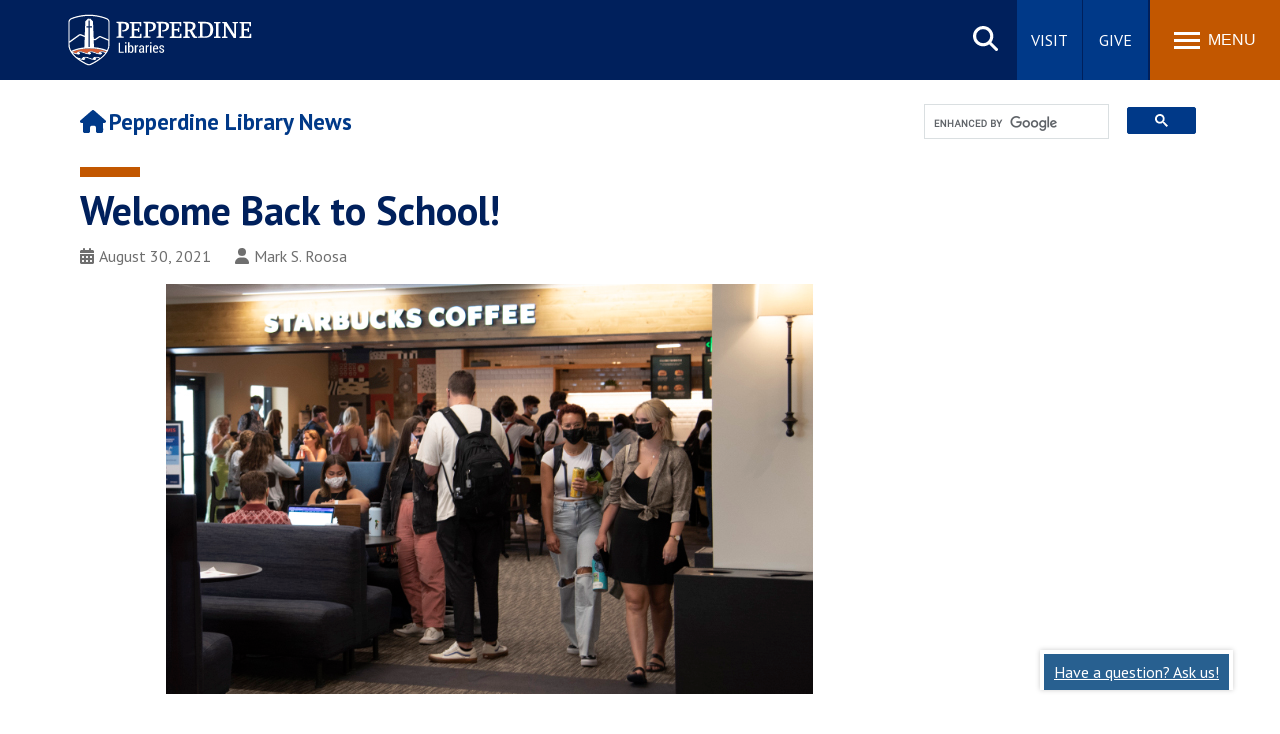

--- FILE ---
content_type: text/html; charset=UTF-8
request_url: https://library.pepperdine.edu/news/posts/2021-fall-welcome-back-message.htm
body_size: 6737
content:
<!DOCTYPE HTML><html lang="en" dir="ltr">
   <head>
      <meta http-equiv="Content-Type" content="text/html; charset=UTF-8">
      
<meta name="viewport" content="width=device-width, initial-scale=1" />
<!--WEB REFRESH-->
<link rel="stylesheet" type="text/css" href="/_resources/css/master.css" media="all"/>
<link rel="stylesheet" type="text/css" href="/_resources/css/slideshow6.1-min.css" media="all"/>
<link rel="stylesheet" type="text/css" href="/_resources/css/carousel.css" media="all"/>
<link rel="stylesheet" type="text/css" href="/_resources/css/error-success.css"/><!-- forms / errors-success-->
<link rel="stylesheet" href="https://cdnjs.cloudflare.com/ajax/libs/fancybox/3.4.0/jquery.fancybox.min.css" />
<script src="https://kit.fontawesome.com/53d08d7c16.js" crossorigin="anonymous"></script>

<!-- Universal WWW Google Tag Manager -->
<script>(function(w,d,s,l,i){w[l]=w[l]||[];w[l].push({'gtm.start':
new Date().getTime(),event:'gtm.js'});var f=d.getElementsByTagName(s)[0],
j=d.createElement(s),dl=l!='dataLayer'?'&l='+l:'';j.async=true;j.src=
'https://www.googletagmanager.com/gtm.js?id='+i+dl;f.parentNode.insertBefore(j,f);
})(window,document,'script','dataLayer','GTM-P8PTTQM');</script>
<!-- End Google Tag Manager -->

<!--Library GTM Tag Manager-->
<!-- Google Tag Manager -->
<script>(function(w,d,s,l,i){w[l]=w[l]||[];w[l].push({'gtm.start':
new Date().getTime(),event:'gtm.js'});var f=d.getElementsByTagName(s)[0],
j=d.createElement(s),dl=l!='dataLayer'?'&l='+l:'';j.async=true;j.src=
'https://www.googletagmanager.com/gtm.js?id='+i+dl;f.parentNode.insertBefore(j,f);
})(window,document,'script','dataLayer','GTM-KKRC6VN');</script>
<!-- End Google Tag Manager -->
<!-- Facebook Pixel Code -->
<script>
!function(f,b,e,v,n,t,s){if(f.fbq)return;n=f.fbq=function(){n.callMethod?
n.callMethod.apply(n,arguments):n.queue.push(arguments)};if(!f._fbq)f._fbq=n;
n.push=n;n.loaded=!0;n.version='2.0';n.queue=[];t=b.createElement(e);t.async=!0;
t.src=v;s=b.getElementsByTagName(e)[0];s.parentNode.insertBefore(t,s)}(window,
document,'script','https://connect.facebook.net/en_US/fbevents.js');

fbq('init', '1641922039402484');
fbq('track', "PageView");</script>
<noscript><img height="1" width="1" alt="Facebook pixel" style="display:none"
src="https://www.facebook.com/tr?id=1641922039402484&ev=PageView&noscript=1"
/></noscript>
<!-- End Facebook Pixel Code -->
      <link rel="stylesheet" type="text/css" href="/_resources/css/oustyles.css">
      <script>
!function(e,a,t,n,c,o,s){e.GoogleAnalyticsObject=c,e[c]=e[c]||function(){(e[c].q=e[c].q||[]).push(arguments)},e[c].l=1*new Date,o=a.createElement(t),s=a.getElementsByTagName(t)[0],o.async=1,o.src=n,s.parentNode.insertBefore(o,s)}(window,document,"script","//www.google-analytics.com/analytics.js","ga");
	
	//UNCOMMENT WHEN GO LIVE
	ga("create","UA-4351056-1","auto");
	ga('create', 'UA-83541201-1', 'auto', 'landscapeTracker');
	ga('require', 'GTM-WKW4RLM');
	ga('send','pageview');
	ga('landscapeTracker.send', 'pageview');
</script>
      <meta name="Author" content="Mark S. Roosa">
      <link rel="stylesheet" type="text/css" href="/_resources/css/blog.css">
      <style>.hide{display:none;}.tag-list {margin-top:15px;}</style>
      <meta property="og:type" content="article">
      <meta property="og:title" content="Welcome Back to School!">
      <meta property="og:url" content="https://library.pepperdine.edu/news/posts/2021-fall-welcome-back-message.htm">
      <meta property="og:description" content="Mark S. Roosa, dean of Pepperdine University Libraries, offered a welcome back message for students returning to school in the fall of 2021. ">
      <meta property="og:image" content="https://library.pepperdine.edu/news/images/2021/welcome-back-820x410.jpg">
      <meta name="twitter:image" content="https://library.pepperdine.edu/news/images/2021/welcome-back-820x410.jpg">
      <meta name="twitter:image:alt" content="Students wearing masks in front of Starbucks">
      <meta name="twitter:title" content="Welcome Back to School!">
      <meta name="twitter:description" content="Mark S. Roosa, dean of Pepperdine University Libraries, offered a welcome back message for students returning to school in the fall of 2021. ">
      <meta name="twitter:card" content="summary_large_image">
      <meta name="og:site_name" content="Pepperdine Libraries - Pepperdine University"><script type="application/ld+json">{"@context": "https://schema.org","@type": "BlogPosting","mainEntityOfPage": {"@type": "WebPage","@id": "https://library.pepperdine.edu/news/posts/2021-fall-welcome-back-message.htm"},"headline": "Welcome Back to School!","description": "Mark S. Roosa, dean of Pepperdine University Libraries, offered a welcome back message for students returning to school in the fall of 2021.","image": "https://library.pepperdine.edu/news/images/2021/welcome-back-820x410.jpg","author": {"@type": "Organization","name": "Caruso School of Law - Pepperdine University","url": "https://library.pepperdine.edu/"},"publisher": {"@type": "Organization","name": "Caruso School of Law - Pepperdine University","url": "https://library.pepperdine.edu/"},"datePublished": "Mon, 30 Aug 2021 14:17:45 -0800 PST","dateModified": "2025-03-10T09:30:00 PST"}</script><script type="text/javascript">
			var page_url= "https://library.pepperdine.edu/news/posts/2021-fall-welcome-back-message.htm";
		</script>
      <title>Welcome Back! - Library News | Pepperdine Libraries</title>
      <meta name="description" content="Mark S. Roosa, dean of Pepperdine University Libraries, offered a welcome back message for students returning to school in the fall of 2021. ">
      <link rel="canonical" href="https://library.pepperdine.edu/news/posts/2021-fall-welcome-back-message.htm">
   </head>
   <body id="top" class="blog post"><noscript><iframe title="Google Tag Manager" src="https://www.googletagmanager.com/ns.html?id=GTM-P8PTTQM" height="0" width="0" style="display:none;visibility:hidden"></iframe></noscript><noscript><iframe src="https://www.googletagmanager.com/ns.html?id=GTM-KKRC6VN" height="0" width="0" style="display:none;visibility:hidden"></iframe></noscript><a href="#main-content" class="skipnav">Skip to main content</a><header>
         <div class="wordmark"><a aria-label="Pepperdine Libraries home link" href="/">Pepperdine | Libraries</a></div>
      </header>
      
<nav class="mainnav">
	<div class="search-button">
		<button class="search-trigger" aria-haspopup="true" aria-expanded="false" role="button">Search site</button>
	</div>
	<div class="main-search">
		<form role="search" action="/search/" class="searchform" id="cse-search-box">
			<input name="cx" type="hidden" value="001459096885644703182:blkfq_nuolo">
			<input name="ie" type="hidden" value="UTF-8">
			<label for="q" style="display:none;">x</label>
			<input class="search-box search-box-hide" id="q" name="q" onfocus="document.getElementById('q').value=''" type="text" placeholder="Search Pepperdine">
			<label for="submit-search" style="display:none;">Search</label>
			<input title="Submit Form" id="submit-search" name="submit-search" type="submit" value="Submit" style="display:none;" />
			<span id="google-search" class="fas fa-search" title="open search"></span>
		</form>
	</div>
	<div class="main-buttons">
		<div class="button"><a id="main-buttons-visit" href="/visit/contact/">Visit</a></div>
		<div class="button"><a id="main-buttons-give" href="/giving/">Give</a></div>
	</div>
	<div class="menu-button">
		<button class="menu-trigger" aria-haspopup="true" aria-expanded="false" aria-label="Toggle Menu">
			<span class="menu-symbol flex-1">
				<span class="bar1"></span>
				<span class="bar2"></span>
				<span class="bar3"></span>
			</span>
			<span class="menu-text flex-1">Menu</span>
		</button>
	</div>
	<div class="menu-container">
		<div class="">
			<div id="drawer-master" class="primary-nav flex-5">
				<ul role="menu">
					<li id="mainnav-general" class="mainnav-1" aria-haspopup="true" role="menuitem"><a id="general" href="/help-with/">Help with... <span class="fas fa-chevron-right fa-lg" title="open"></span></a></li>
					<li id="mainnav-visit" class="mainnav-2" aria-haspopup="true" role="menuitem"><a id="visit" href="/visit/contact/">Locations & Hours <span class="fas fa-chevron-right fa-lg" title="open"></span></a></li>
					<li id="mainnav-collections" class="mainnav-3" aria-haspopup="true" role="menuitem"><a id="collections" href="/collections/">Collections <span class="fas fa-chevron-right fa-lg" title="open"></span></a></li>
					<li id="mainnav-about" class="mainnav-5" aria-haspopup="true" role="menuitem"><a id="about" href="/about/">About <span class="fas fa-chevron-right fa-lg" title="open"></span></a></li>
				</ul>
			</div>
			<div class="icon-nav flex-2">
				<ul class="flex-column" role="menu">
					<li class="main-nav-list-item" role="menuitem"><a class="noicon" href="/news/"><span class="fas fa-newspaper fa-fw" title="newsroom"></span>News</a></li>
					<li class="main-nav-list-item" role="menuitem"><a href="/events/"><span class="fas fa-calendar-alt fa-fw" title="events"></span>Events</a></li>
					<li class="main-nav-list-item" role="menuitem"><a href="/visit/directory.htm"><span class="fas fa-users fa-fw" title="Libraries Staff Directory"></span>Directory</a></li>
				</ul>
			</div>
			<div class="popular-nav flex-6">
				<div class="heading">Popular Links</div>
				<ul class="grid_2col" role="menu">
					<li class="main-nav-list-item" role="menuitem"><a href="https://libraryrooms.pepperdine.edu/" target="_blank">Study Rooms and Tutors</a></li>
					<li class="main-nav-list-item" role="menuitem"><a href="https://community.pepperdine.edu/it/services/copyservices/printsetup.htm">Printing</a></li>
					<li class="main-nav-list-item" role="menuitem"><a href="/visit/contact/">Libraries Hours</a></li>
					<li class="main-nav-list-item" role="menuitem"><a href="/visit/contact/spaces/gen-lab.htm">Genesis Lab</a></li>
					<li class="main-nav-list-item" role="menuitem"><a href="https://pepperdine.account.worldcat.org/account/" target="_blank" rel="noreferrer noopener">MyLibrary</a></li>
					<li class="main-nav-list-item" role="menuitem"><a href="https://pepperdine.on.worldcat.org/discovery" target="_blank" rel="noreferrer noopener">Libraries Catalog Search</a></li>
					<li class="main-nav-list-item" role="menuitem"><a href="https://infoguides.pepperdine.edu/az.php" target="_blank" rel="noreferrer noopener">Libraries Databases</a></li>
					<li class="main-nav-list-item" role="menuitem"><a href="https://pepperdine.account.worldcat.org/account/requests/" target="_blank" rel="noreferrer noopener">Interlibrary Loan Requests</a></li>
					<li class="main-nav-list-item" role="menuitem"><a href="https://digitalcommons.pepperdine.edu/" target="_blank">Digital Commons</a></li>
					<li class="main-nav-list-item" role="menuitem"><a href="/collections/special-collections/rushford-center.htm">Rushford Center / Restoration History</a></li>
				</ul>
			</div>
			<!-- GENERAL SUBNAV DRAWER-->
			<div id="general-drawer" class="submenu-container hide-sub-nav" role="menuitem">
				<div class="submenu-back"><a id="general-submenu-back" href="#"><span class="fas fa-chevron-left" title="back"></span> Back</a></div>
				<div class="heading"><a href="/help-with/"><span class="fas fa-home" title="home"></span> Help with...</a></div>
				<div class="subnav-wrapper">
					<div class="subnav flex-1">
						<div class="subheading"><a href="/help-with/alumni-access/">Alumni Access</a></div>
						<div class="subheading"><a href="/help-with/borrowing/">Borrowing</a></div>
						<ul class="grid_1col">
							<li class="main-nav-list-item"><a href="/help-with/teaching/reciprocal-borrowing.htm">Reciprocal Borrowing Privileges for Faculty</a></li>
							<li class="main-nav-list-item"><a href="/help-with/learning/laptops-ipads.htm">Laptops</a></li>
							<li class="main-nav-list-item"><a href="/help-with/learning/distance.htm">Fully Online Distance Learners</a></li>
						</ul>
						<div class="subheading"><a href="/help-with/all-services-and-tools/">All Services and Tools</a></div>
						<ul class="grid_1col">
							<li class="main-nav-list-item"><a href="/help-with/all-services-and-tools/how-to-print.htm">How to Print</a></li>
							<li class="main-nav-list-item"><a href="/visit/contact/spaces/gen-lab.htm">Genesis Lab</a></li>
						</ul>
					</div>
					<div class="subnav flex-1">
						<div class="subheading"><a href="/help-with/teaching/">Teaching</a></div>
						<ul class="grid_1col">
							<li class="main-nav-list-item"><a href="/help-with/teaching/acquisitions.htm">Reserves and Special Requests</a></li>
							<li class="main-nav-list-item"><a href="/help-with/teaching/information-literacy.htm">Information Literacy Program</a></li>
						</ul>
						<div class="subheading"><a href="/help-with/learning/">Learning</a></div>
						<div class="subheading"><a href="/help-with/research/">Research</a></div>
						<ul class="grid_1col">
							<li class="main-nav-list-item"><a href="/help-with/research/research-life-cycle.htm">Research Life Cycle</a></li>
						</ul>
					</div>
				</div>
			</div>
			<!-- VISIT SUBNAV DRAWER-->
			<div id="visit-drawer" class="submenu-container hide-sub-nav" role="menuitem">
				<div class="submenu-back"><a id="visit-submenu-back" href="#"><span class="fas fa-chevron-left" title="back"></span> Back</a></div>
				<div class="heading"><a href="/visit/contact/"><span class="fas fa-home" title="home"></span> Locations & Hours</a></div>				
				<div class="subnav-wrapper">
					<div class="subnav flex-1">
						<ul class="grid_1col">
							<li class="main-nav-list-item"><a href="/visit/default.htm">Directory</a></li>
							<li class="main-nav-list-item"><a href="/visit/payson-directory.htm">Payson Directory</a></li>
							<li class="main-nav-list-item"><a href="/visit/calabasas-directory.htm">Calabasas Directory</a></li>
							<li class="main-nav-list-item"><a href="/visit/drescher-directory.htm">Drescher Directory</a></li>
							<li class="main-nav-list-item"><a href="/visit/irvine-directory.htm">Irvine Directory</a></li>
							<li class="main-nav-list-item"><a href="/visit/law-directory.htm">Law Directory</a></li>
							<li class="main-nav-list-item"><a href="/visit/westla-directory.htm">West LA Directory</a></li>
						</ul>
					</div>
					<div class="subnav flex-1">
						<div class="subheading"><a href="/visit/contact/space-requests.htm">Space Requests</a></div>						
						<div class="subheading"><a href="/events/">Events</a></div>
						<div class="subheading"><a href="/exhibits/">Exhibits</a></div>
						<div class="subheading"><a href="/visit/">Contact</a></div>
						<ul class="grid_1col">
							<li class="main-nav-list-item"><a href="/visit/mailing.htm">Subscribe to Emails</a></li>
						</ul>
					</div>
				</div>
			</div>
			<!-- COLLECTIONS SUBNAV DRAWER-->
			<div id="collections-drawer" class="submenu-container hide-sub-nav" role="menuitem">
				<div class="submenu-back"><a id="collections-submenu-back" href="#"><span class="fas fa-chevron-left" title="back"></span> Back</a></div>
				<div class="heading"><a href="/collections/"><span class="fas fa-home" title="home"></span> Collections</a></div>
				<div class="subnav-wrapper">
					<div class="subnav flex-1">
						<div class="subheading"><a href="/collections/general/">General Collections</a></div>
						<div class="subheading"><a href="/collections/digital-publications/default.htm">Digital Publications</a></div>
						<div class="subheading"><a href="/collections/digital-collections/">Digital Collections</a></div>
						<div class="subheading"><a href="/collections/policies/">Collection Policies</a></div>
					</div>
					<div class="subnav flex-1">
						<div class="subheading"><a href="/collections/special-collections/">Special Collections and Archives</a></div>
						<ul class="grid_1col">
							<li class="main-nav-list-item"><a href="/collections/special-collections/rushford-center.htm">Rushford Center / Restoration History</a></li>
							<li class="main-nav-list-item"><a href="/collections/special-collections/browse.htm">Browse Tool</a></li>
							<li class="main-nav-list-item"><a href="/collections/special-collections/major.htm">Major Collecting Areas</a></li>
							<li class="main-nav-list-item"><a href="/collections/special-collections/research.htm">Research</a></li>
							<li class="main-nav-list-item"><a href="/collections/special-collections/classroom.htm">Classroom Instruction</a></li>
							<li class="main-nav-list-item"><a href="/collections/special-collections/help.htm">Help Us Grow</a></li>
						</ul>
					</div>
				</div>
			</div>
			
			<!-- ABOUT SUBNAV DRAWER-->
			<div id="about-drawer" class="submenu-container hide-sub-nav" role="menuitem">
				<div class="submenu-back"><a rel="nofollow" id="about-submenu-back" href="#"><span class="fas fa-chevron-left" title="back"></span> Back</a></div>
				<div class="heading"><a href="/about/"><span class="fas fa-home" title="home"></span> About</a></div>
				<div class="subnav-wrapper">
					<div class="subnav flex-1">
						<div class="subheading"><a href="/news/">News</a></div>
						<div class="subheading"><a href="/giving/">Giving</a></div>
						<div class="subheading"><a href="/about/academic-freedom.htm">Academic Freedom</a></div>
						<div class="subheading"><a href="/about/employment.htm">Jobs and Funding Opportunities</a></div>
					</div>
				</div>
			</div>
		</div>
	</div>
</nav>      <main class="contained" id="main-content">
         <div class="blogtitle">
            <div class="blogname"><a href="https://library.pepperdine.edu/news/"><span class="fas fa-home" title="home"></span>Pepperdine Library News</a></div>
         </div>
         <div class="blogsearch">
            <div id="gcse-searchbox" class="show">
               <div class="gcse-searchbox-only" data-resultsUrl="/news/search/" data-queryParameterName="q"></div>
            </div>
         </div>
         <article>
            <div class="full">
               <h1>Welcome Back to School!</h1>
               <div class="postmetadata">
                  <div class="icon-calendar"><span class="fas fa-calendar-alt" title="calendar icon"></span>August 30,  2021</div>
                  <div class="icon-author"><span class="fas fa-user" title="author icon"></span>Mark S. Roosa</div>
               </div>
            </div>
            <section class="contentflow">
               <p><img src="/news/images/2021/welcome-back-820x410.jpg" alt="Students wearing masks in front of Starbucks" width="820" height="410"></p>
               
               <p>&nbsp;</p>
               
               <p>Dear friends,</p>
               
               <p>As fall term begins, it is our pleasure to enthusiastically welcome everyone back
                  to our campuses and the libraries. Payson Library was especially busy in recent days
                  hosting new student orientation activities, including tours for parents, a Genesis
                  Lab open house for students, and information sessions for transfer and international
                  students.</p>
               
               <p>For all first-year Seaver students, we offer a reminder that you are each assigned
                  a personal librarian to help&nbsp;navigate&nbsp;our extensive digital and analog collections
                  and to assist you with research. Contact Melinda Raine&nbsp;for more information. You can
                  also <a href="/visit/directory.htm">visit our library directory</a> and reach out to the subject liaison of your intended field of study.</p>
               
               <p>The libraries will continue this year to offer core digital&nbsp;<a href="/help-with/learning/">resources for students</a>&nbsp;introduced when classes went online, including virtual research consultations, expanded
                  online chat, and electronic course reserves. We have also added a considerable number
                  of new volumes to our stacks, so we encourage students, faculty, and staff to stop
                  by any of our locations to peruse the shelves, especially for newly published titles
                  that may not be available digitally. <a href="/visit/contact/">Our fall hours are listed online.</a></p>
               
               <p>We look forward to seeing you in the library!</p>
               
               <p>With warm regards,</p>
               
               <p>Mark S. Roosa, PhD<br>Dean of Libraries</p>
            </section>
            <div class="blogtags"></div>
            <div class="section-row">
               <div class="full">
                  <div class="headingblock h3">Recent Posts</div>
                  					<div class="flex-row">
								<div class="flex-1">
					<div class="heading h4"><a class="linkarrow" href="https://library.pepperdine.edu/news/posts/2021-12-holiday-resources-online.htm">Christmas Season Resources Online</a></div>
				</div>
							</div>
					<div class="flex-row">
								<div class="flex-1">
					<div class="heading h4"><a class="linkarrow" href="https://library.pepperdine.edu/news/posts/2025-11-fall-events-thrive-with-packed-attendances.htm">Fall Events Thrive with Packed Attendances</a></div>
				</div>
							</div>
					<div class="flex-row">
								<div class="flex-1">
					<div class="heading h4"><a class="linkarrow" href="https://library.pepperdine.edu/news/posts/2025-11-intersection-of-libraries-and-museums.htm">The Intersection of Libraries and Museums</a></div>
				</div>
							</div>
		</div>
            </div>
         </article>
         <div class="sidebar"></div><script>
				(function() {
				var cx = '0bbee6365314508a9';
				var gcse = document.createElement('script');
				gcse.type = 'text/javascript';
				gcse.async = true;
				gcse.src = 'https://cse.google.com/cse.js?cx=' + cx;
				var s = document.getElementsByTagName('script')[0];
				s.parentNode.insertBefore(gcse, s);
				})();
			</script></main>
      <div class="side-drawers">
         <aside class="back-to-top"><a href="#top" title="Back to top"><span class="icon-up"><span class="hidden">scroll up</span></span></a></aside>
      </div>
      <footer>
<!--<footer> (NOTE: in XSL) -->
	<div class="footer-main">
		<div class="footer-extras">
			<div class="footerlist">
				<div class="heading">Quick Links</div>
				<div class="footerlist-drawer">
					<ul>
						<li><a href="/about/employment.htm">Employment at Pepperdine Libraries</a></li>
						<li><a href="https://www.pepperdine.edu/publicsafety/">Public Safety</a></li>
						<li><a href="https://www.pepperdine.edu/student-accessibility/">Student Accessibility</a></li>
						<li><a href="https://emergency.pepperdine.edu/">Emergency Information</a></li>
						<li><a href="https://jobs.pepperdine.edu" target="_blank">Jobs at Pepperdine</a></li>
						<li><a href="https://www.pepperdine.edu/contact/feedback.htm">Web Feedback</a></li>
					</ul>
				</div>
			</div>
			<div class="footerlist">
				<div class="heading">Library Locations</div>
				<div class="footerlist-drawer">
					<ul>
						<li><a href="/visit/contact/#payson">Payson Library</a></li>
						<li><a href="/visit/contact/#drescher">Drescher Graduate Library</a></li>
						<li><a href="/visit/contact/#irvine">Irvine Library</a></li>
						<li><a href="/visit/contact/#westla">West Los Angeles Library</a></li>
						<li><a href="/visit/contact/#calabasas ">Calabasas Library</a></li>
						<li><a href="/visit/contact/#lawlibrary">Law Library</a></li>
					</ul>
				</div>
			</div>
			<div class="footerlist">
				<div class="heading">Schools</div>
				<div class="footerlist-drawer">
					<ul>
						<li><a href="https://seaver.pepperdine.edu/" target="_blank" title="Go to Seaver College site">Seaver College</a></li>
						<li><a href="https://law.pepperdine.edu/" target="_blank" title="Go to Caruso School of Law site">Caruso School of Law</a></li>
						<li><a href="https://bschool.pepperdine.edu/" target="_blank" title="Go to Graziadio Business School site">Graziadio Business School</a></li>
						<li><a href="https://gsep.pepperdine.edu/" target="_blank" title="Go to Graduate School of Education and Psychology site">Graduate School of Education and Psychology</a></li>
						<li><a href="https://publicpolicy.pepperdine.edu/" target="_blank" title="Go to School of Public Policy site">School of Public Policy</a></li>
						<li><a href="https://healthscience.pepperdine.edu/" target="_blank" title="Go to College of Health Science site">College of Health Science</a></li>
					</ul>
				</div>
			</div>
		</div>
		<div class="footer-site">
			<div class="siteinfoseal">
				<img src="/_resources/images/pepperdine-seal-transparent.svg" alt="Pepperdine University seal" loading="lazy" />
			</div>
			<div class="siteinfo">
				<div class="heading">Pepperdine Libraries</div>
				<address>24255 Pacific Coast Highway <br />Malibu, CA 90263</address>
				<p class="larger"><a href="tel:310.506.7273">310.506.7273</a></p>
				<ul class="social horizontal">
					<li><a class="noicon" href="https://www.facebook.com/pepperdinelibraries" title="Pepperdine Libraries on Facebook" rel="noreferrer noopener"><span class="fa-brands fa-facebook-f" aria-label="Facebook icon"></span><span class="icon-label">Facebook</span></a></li>
					<li><a class="noicon" href="https://www.instagram.com/pepperdine_libraries/" title="Pepperdine Libraries on Instagram" rel="noreferrer noopener"><span class="fa-brands fa-instagram" aria-label="Instagram icon"></span><span class="icon-label">Instagram</span></a></li>
					<li><a class="noicon" href="https://twitter.com/PeppLibraries" title="Pepperdine Libraries on Twitter" rel="noreferrer noopener"><span class="fa-brands fa-x-twitter" aria-label="X Twitter icon"></span><span class="icon-label">Twitter</span></a></li>
					<li><a class="noicon" href="/visit/mailing.htm" title="Email Pepperdine Libraries"><span class="fas fa-envelope" aria-label="Email icon"></span><span class="icon-label">Email</span></a></li>
				</ul>
			</div>
		</div>
	</div>
<!--</footer> (NOTE: in XSL after copyright.php) -->

<div class="copyright"><div class="fullframe contained"><div class="full flex-row">
<div class="copyright-text flex-1"><p>Copyright&#160;<span id="directedit">&#169;</span>&#160;2025&#160;<a class="noicon" href="https://www.pepperdine.edu/">Pepperdine&#160;University</a></p></div>
<ul class="flex-4">
<li><a href="/legal/privacy-policy/">Privacy&#160;Policy</a></li>
<li><a href="/legal/gdpr-privacy-notice/">GDPR&#160;Privacy&#160;Notice</a></li>
<li><a href="/legal/terms-of-use/">Terms&#160;of&#160;Use</a></li>
<li><a href="https://www.pepperdine.edu/legal/web-accessibility/">Web&#160;Accessibility</a></li>
</ul>
</div></div></div></footer>
      
<script src="/_resources/scripts/main.bundle.js"></script>
<!--<script src="/_resources/js/jquery.cookie-1.4.1.min.js"></script> -->  <!-- required for setting cookies w/jquery -->
<!--<script src="/_resources/js/banner.js"></script>-->   <!-- required for gsbm pages that depend on 'banner_source' query string variable -->

<!-- ldp forms -->


<script defer src="/_resources/scripts/accordion.js"></script><script>
				window.onload = function(){
				var script = document.createElement('script');
				script.setAttribute('src', '/_resources/js/direct-edit.js');
				document.querySelector("body").appendChild(script);
				}

			</script><div id="hidden" style="display:none;"><a id="de" href="https://a.cms.omniupdate.com/11/?skin=pepperdine&amp;account=pepperdine&amp;site=library-2018&amp;action=de&amp;path=/news/posts/2021-fall-welcome-back-message.pcf" rel="nofollow" target="_blank">&#169;</a></div>
   </body>
</html>

--- FILE ---
content_type: text/css
request_url: https://library.pepperdine.edu/_resources/css/blog.css
body_size: 2080
content:
/*! Library BLOG - Web Refresh 2018 - v2.2 */body.blog .blogtitle .breadcrumb{margin:10px 0 15px 0}body.blog .blogtitle ul.breadcrumb{margin:0 0 -3px 0}body.blog main{display:grid}@media only screen and (min-width: 768px){body.blog main{display:grid;grid-template-columns:calc(75% - 20px) 25%;grid-gap:20px}body.blog .blogtitle{grid-row:1;grid-column:1;margin-top:30px}body.blog .blogtitle .breadcrumb{margin:-20px 0 20px 0}body.blog .blogtitle ul.breadcrumb{margin:-12px 0 -3px 0}body.blog .blogsearch{grid-row:1;grid-column:2}body.blog article{grid-row:2;grid-column:1;padding-top:0}body.blog .sidebar{grid-row:2;grid-column:2}}body.blog .postrow{display:block;float:left;padding:40px 0 30px 0;border-top:1px solid #dadfe1}body.blog .postrow .postexcerpt{display:grid;grid-column:100%}body.blog .postrow .featimage{float:left;max-width:50%;margin-bottom:10px}body.blog .postrow .featimage+.postexcerpt{float:left;max-width:100%}body.blog .postrow .featimage+.postexcerpt .postmetadata{display:block;margin-left:0}body.blog .postrow .featimage+.postexcerpt .postmetadata div{float:left;margin-top:8px}body.blog .postrow .featimage+.postexcerpt .postmetadata div.icon-tag{margin-left:-5px}@media only screen and (min-width: 768px){body.blog .postrow .featimage{max-width:33%;margin-right:20px;margin-bottom:0}body.blog .postrow .featimage+.postexcerpt{max-width:calc(67% - 20px)}}body.blog .blogcol{margin-top:20px;clear:both}body.blog .blogcol .postrow{display:flex;margin-bottom:20px;padding:0;border:1px solid #dadfe1}body.blog .blogcol .postrow .postexcerpt{flex:1.5;display:grid;-ms-grid-column:100%;grid-column:100%;margin:10px}body.blog .blogcol .postrow .postexcerpt h2{font-size:1.8rem;font-weight:400}body.blog .blogcol .postrow .postexcerpt h2 a:after{display:none}body.blog .blogcol .postrow .postexcerpt .postmetadata+p{display:none}body.blog .blogcol .postrow .featimage{flex:1;max-width:100%;margin-right:0;margin-bottom:0}body.blog .blogcol .postrow .featimage+.postexcerpt{max-width:100%}body.blog .blogcol .pagination{-ms-grid-column:1 / span 3;grid-column:1 / span 3}@media only screen and (min-width: 500px){body.blog .blogcol{display:-ms-grid;display:grid;-ms-grid-columns:repeat(2, 1fr);grid-template-columns:repeat(2, 1fr);grid-gap:20px}body.blog .blogcol .postrow{display:block;margin-bottom:0}body.blog .blogcol .postrow .postexcerpt .postmetadata+p{display:block}body.blog .blogcol .postrow:nth-last-of-type(odd){-ms-grid-column:2;grid-column:2}body.blog .blogcol .postrow:nth-last-of-type(even){-ms-grid-column:1;grid-column:1}body.blog .blogcol .postrow .featimage{max-width:100%;margin-right:0}body.blog .blogcol .postrow .featimage+.postexcerpt{max-width:100%}}@media only screen and (min-width: 768px){body.blog .blogcol{margin-top:0}body.blog .blogcol .postcol .featimage{max-width:100%;margin-right:0}body.blog .blogcol .postcol .featimage+.postexcerpt{max-width:100%}body.blog .blogcol .postrow .postexcerpt h2{font-size:2.4rem}}@media only screen and (min-width: 1080px){body.blog .blogcol{margin-top:0;-ms-grid-columns:repeat(3, 1fr);grid-template-columns:repeat(3, 1fr)}body.blog .blogcol .postrow:nth-last-of-type(odd){-ms-grid-column:auto;grid-column:auto}body.blog .blogcol .postrow:nth-last-of-type(even){-ms-grid-column:auto;grid-column:auto}}body.blog .sidebar{width:100%}.blog .headingblock{padding:0.35em 8px 0.2em 8px;color:#00205c;font-weight:700;line-height:1.15em;background-color:#f8f8f8;outline:1px solid #dadfe1}.blog .headingblock+.flex-row{margin-top:10px}.blog .headingblock ~ .flex-row .heading.h3,.blog .headingblock ~ .flex-row .heading.h4{margin-left:8px;margin-right:5px}.sidebar div.full ul{margin-top:15px;margin-bottom:30px}.sidebar div+div,.sidebar div+div+div,.sidebar div+div+div+div{margin-top:10px}.gsc-search-box-tools .gsc-search-box .gsc-input{margin:0 !important}.blogname{margin-top:15px;margin-bottom:10px}.blogname a{color:#003988;font-size:2.3rem;font-weight:700;text-decoration:none !important}.blogname a:hover,.blogname a:focus{text-decoration:underline !important}.blogname a svg{margin-right:3px}.blogname a:after{display:none !important}@media only screen and (min-width: 768px){.blogname{margin-top:0}}.blog .stickypost{margin-bottom:40px;padding:20px}.blog .stickypost img{margin-right:auto;margin-left:auto}.blog .stickypost h2{margin-top:0}.blog .stickypost .button{margin-top:20px}.blog .postmetadata{display:inline-flex;color:#6f6f6f}.blog .postmetadata div{float:left}.blog .postmetadata div.icon-calendar{display:table;margin-right:20px}.blog .postmetadata div.icon-calendar+div.icon-author{display:table;margin-right:20px}.blog .postmetadata div.icon-calendar+div.icon-author:before{content:'\A0'}.blog .postmetadata div.icon-calendar+div.icon-author+div.icon-tag{margin-right:20px}.blog .postmetadata div.icon-calendar+div.icon-author+div.icon-tag:before{content:'\A0'}.blog .postmetadata div.icon-tag{display:block;margin-right:20px}.blog .postmetadata div.icon-tag a{margin-left:4px}.blog.post .postmetadata{margin-bottom:20px}.blog.post .postmetadata div svg{margin-right:5px}.blog .pagination{float:left;width:100%;margin-top:30px;padding-top:15px;border-top:1px solid #dadfe1}.blog .pagination a{font-weight:700}.blog .pagination form{text-align:center}.blog .pagination form input{width:18px;text-align:center}.blogtags{display:table;width:100%;margin:40px 0 0 0;padding-bottom:20px;border-bottom:1px solid #dadfe1}.blogtags .tag{float:left;margin:0 10px 20px 10px}.blogtags .tag:first-of-type{margin-left:0}.blogtags .tag a{display:block;padding:8px;color:#0078b0;border:1px solid #0078b0;text-decoration:none}.blogtags .tag a:hover{color:#003988;background-color:#eceff0}.blog a[href^="https://library.pepperdine.edu"].linkarrow:after,.blog a[href^="https://dev-library.pepperdine.edu"].linkarrow:after{content:'(link)';display:inline-block;width:.6em;height:.6em;margin-left:5px;text-indent:.6em;background-image:url(../images/angle-right-solid.svg);background-repeat:no-repeat;background-position:center;background-size:75% auto;overflow:hidden;white-space:nowrap;text-shadow:none !important}


--- FILE ---
content_type: text/css
request_url: https://library.pepperdine.edu/_resources/css/library-chat.css
body_size: 1105
content:
.copyright{padding-bottom:80px !important}#lcs_slide_out-9851.lcs_slide_out-b{right:-150px;bottom:0;height:30px;background-color:transparent;border:none;transition:all 1s ease}#lcs_slide_out-9851.lcs_slide_out-b.open{right:20px;height:340px}#lcs_slide_out-9851.lcs_slide_out-b header{position:relative;height:0;background-color:transparent}#lcs_slide_out-9851.lcs_slide_out-b header a{left:0;font-weight:bold;text-decoration:none;border:none !important;border-radius:5px;background-color:#0078b0 !important;box-shadow:none !important}#lcs_slide_out-9851.lcs_slide_out-b header a:hover{background-color:#003988 !important}#lcs_slide_out-9851.lcs_slide_out-b header a{top:-34px}#lcs_slide_out-9851.lcs_slide_out-b .lcs_load{opacity:0;border:2px solid #0078b0}#lcs_slide_out-9851.lcs_slide_out-b.open .lcs_load{opacity:1}.lcs_slide_out iframe,.s-la-widget{background-color:#eceff0 !important}.chatpane{padding:10px !important}.s-la-widget .color_head{color:#00205c !important}.s-la-widget .btn-chat{background-color:#0078b0 !important;border-color:#0078b0 !important}.s-la-widget .btn-chat:hover,.s-la-widget .btn-chat:active,.s-la-widget .btn-chat:focus,.s-la-widget .btn-chat[disabled]{color:#0078b0 !important;border-color:#0078b0 !important}/*! CREDIT: Font Icons - https://fontawesome.com/license
KR Code - Pepperdine Univeristy */
/* Mobile Responsiveness - BLR */
@media(max-width: 768px){#lcs_slide_out-9851.lcs_slide_out-b header a {left: 10px;}}


--- FILE ---
content_type: text/javascript
request_url: https://library.pepperdine.edu/_resources/scripts/accordion.js
body_size: 689
content:
$(function() {
		$( ".accordion" ).accordion({
			collapsible: true,
			active: "none",
			heightStyle: "content"
		});
	});


--- FILE ---
content_type: text/javascript
request_url: https://library.pepperdine.edu/_resources/js/direct-edit.js
body_size: 956
content:
/*Button Code in OU <a id="de" href="^0">&copy;</a>*/
//var $ = require('/webs/sites/node_modules/jquery');
$(document).ready(function(){
	
	// test if target id is present
	if($("#directedit").length && $("#de").length)
	{
		// get login url
		var login = $("#de").attr("href")
		
		// get contents, typically &copy;
		var html = $("#directedit").html()
		
		// add link to new
		$("#directedit").html('<a href="'+login+'" target="_blank" rel="noreferrer noopener">'+html+'</a>')
		
		// add appropriate styling
		//$("#directedit a").css("color","white");
		
		// remove old
		$("#de").remove()
		
	}
	
	
});


--- FILE ---
content_type: text/plain
request_url: https://www.google-analytics.com/j/collect?v=1&_v=j102&a=56372664&t=pageview&_s=1&dl=https%3A%2F%2Flibrary.pepperdine.edu%2Fnews%2Fposts%2F2021-fall-welcome-back-message.htm&ul=en-us%40posix&dt=Welcome%20Back!%20-%20Library%20News%20%7C%20Pepperdine%20Libraries&sr=1280x720&vp=1280x720&_u=KGDAAEADQAAAACAAI~&jid=108871847&gjid=455212595&cid=473213139.1764909956&tid=UA-83541201-1&_gid=1128643125.1764909956&_r=1&_slc=1&z=289319381
body_size: -835
content:
2,cG-T3KC4QRR5G

--- FILE ---
content_type: image/svg+xml
request_url: https://library.pepperdine.edu/_resources/images/pepperdine-libraries-logo.svg
body_size: 5269
content:
<svg enable-background="new 0 0 719.2 360" viewBox="0 0 719.2 360" xmlns="http://www.w3.org/2000/svg"><path d="m631.5 167.8v-42.4l-6.7-1.4v-3.8h38.4v14h-4.5l-1.8-9h-10.3l-6.7.6v18h11.5l1.4-5.1h3.7v15.2h-3.7l-1.4-5.3h-11.5v18.9c2.1.4 4.5.6 7.3.6h10.4l2-9.1h4.4v14.2h-39.1v-3.8zm-63.8 5.3v-3.8l6-1.4v-42.6l-5.3-1.1v-4h13.9l24.4 38.7.9 1.5h.6v-35l-5.9-1.4v-3.8h17.7v3.8l-6 1.4v47.7h-8.2l-24.8-39-.8-1.4h-.6v35.3l6 1.4v3.8h-17.9zm-26.6-3.9 6.6-1.3v-42.4l-6.6-1.3v-3.9h21.7v3.9l-6.6 1.3v42.4l6.6 1.3v3.9h-21.7zm-20.2-3.1c2.7-1.5 4.7-3.9 6-7.2 1.2-3.3 1.8-7.8 1.8-13.5 0-7.2-1.5-12.3-4.6-15.4s-7.7-4.7-13.9-4.7c-2.5 0-4.7.1-6.8.4v41.9c1.6.4 3.7.6 6.2.6 4.8.1 8.5-.7 11.3-2.1m-32.6 3.1 6.7-1.5v-42.3l-6.7-1.5v-3.8h24.6c8.2 0 14.5 2.2 19 6.5 4.4 4.3 6.6 10.6 6.6 18.8 0 8.9-2.4 15.7-7.2 20.4-4.8 4.8-11.7 7.1-20.6 7.1h-22.4zm-29.2-23.2c3.6 0 6.6-1 8.8-3s3.3-4.7 3.3-8.2c0-3.6-1-6.1-2.9-7.5-1.9-1.3-4.5-2-7.7-2-1.8 0-3.8.1-5.9.3v20.4zm-19.4 23.2 6.7-1.5v-42.4l-6.7-1.4v-3.8h23.1c5.4 0 9.7 1.1 12.8 3.3s4.6 5.6 4.6 10.4c0 4.2-1 7.5-3.1 9.8-2 2.3-4.8 4.2-8.2 5.7l11 18.4 5.7 1.5v3.8h-9.6c-2.1 0-3.6-.8-4.6-2.5l-10.7-19.5h-6v16.7l6.7 1.5v3.8h-21.8v-3.8zm-131.6 0 6.7-1.5v-42.4l-6.7-1.4v-3.8h21.1c6.5 0 11.5 1.1 15 3.2s5.2 5.7 5.2 10.7c0 5.7-1.8 10.1-5.3 13.1s-8.2 4.6-14.1 4.6c-.6 0-1.6-.1-2.9-.2l-.4-3.4c4.6-.1 8.1-1.1 10.3-3 2.3-1.9 3.4-5 3.4-9.4 0-7-3.8-10.5-11.3-10.5-1.3 0-2.5 0-3.6.1-1.2.1-1.9.2-2.2.2v41.9l8.3 1.5v4h-23.4v-3.7zm93.2-1.4v-42.4l-6.7-1.4v-3.8h38.4v14h-4.5l-1.8-9h-10.3l-6.7.6v18h11.5l1.4-5.1h3.7v15.2h-3.7l-1.4-5.3h-11.5v18.9c2.1.4 4.5.6 7.3.6h10.4l2-9.1h4.4v14.2h-39.1v-3.8zm-49.9 1.4 6.7-1.5v-42.4l-6.7-1.4v-3.8h21.1c6.5 0 11.5 1.1 15 3.2s5.2 5.7 5.2 10.7c0 5.7-1.8 10.1-5.3 13.1s-8.2 4.6-14.1 4.6c-.6 0-1.6-.1-2.9-.2l-.4-3.4c4.6-.1 8.1-1.1 10.3-3 2.3-1.9 3.4-5 3.4-9.4 0-7-3.8-10.5-11.3-10.5-1.3 0-2.5 0-3.6.1-1.2.1-1.9.2-2.2.2v41.9l8.3 1.5v4h-23.4v-3.7zm-81.9-1.4v-42.4l-6.7-1.4v-3.8h38.4v14h-4.5l-1.8-9h-10.3l-6.7.6v18h11.5l1.4-5.1h3.7v15.2h-3.7l-1.4-5.3h-11.4v18.9c2.1.4 4.5.6 7.3.6h10.4l2-9.1h4.4v14.2h-39.1v-3.8zm-49.9 1.4 6.7-1.5v-42.4l-6.7-1.4v-3.8h21.1c6.5 0 11.5 1.1 15 3.2s5.2 5.7 5.2 10.7c0 5.7-1.8 10.1-5.3 13.1s-8.2 4.6-14.1 4.6c-.6 0-1.6-.1-2.9-.2l-.4-3.4c4.6-.1 8.1-1.1 10.3-3 2.3-1.9 3.4-5 3.4-9.4 0-7-3.8-10.5-11.3-10.5-1.3 0-2.5 0-3.6.1-1.2.1-1.9.2-2.2.2v41.9l8.3 1.5v4h-23.4v-3.7z" fill="#fff"/><path d="m102.8 161.2c1 .4 5.7 2.3 11.9 4.7l1.9-47.3c0-.2.1-.5.3-.6l8.5-8.4c.2-.2.4-.3.7-.3h.7c.3 0 .5.1.7.3s.3.4.3.7v1.7h2.9v-1.7c0-.3.1-.5.3-.7s.4-.3.7-.3h.7c.3 0 .5.1.7.3l8.5 8.4c.2.2.3.4.3.6l2.3 56.6c1.7.7 3.4 1.5 3.6 1.6.1 0 .4.1.8-.1 1-.7 9.1-6.3 13.2-9.2h.1c.2-.1 2.3-1.4 4.9-.4.9.4 14.7 6.2 25.9 11v-57c0-1.5-.3-3-.9-4.3-.1-.2-.2-.4-.3-.6-.2-.4-.4-.7-.7-1-.2-.3-.4-.5-.6-.7-.3-.4-.7-.7-1-1-.6-.5-1.2-.9-1.8-1.3-.2-.1-.4-.2-.7-.3-.2-.1-.9-.4-2.1-.9-.5-.2-1.1-.4-1.7-.7-.3-.1-.7-.3-1-.4-.7-.3-1.6-.6-2.4-.9-1.3-.5-2.8-.9-4.5-1.5-1.5-.5-3.2-1-5-1.4-.8-.2-1.6-.4-2.4-.6-4.7-1.2-10.2-2.4-16.2-3.3-6.9-1-14.5-1.7-22.6-1.7s-15.7.7-22.6 1.7c-6 .9-11.5 2.1-16.2 3.3-.7.2-1.3.3-2 .5-5.8 1.6-10.4 3.1-13.3 4.3-1 .4-1.8.7-2.4 1-.8.3-1.3.6-1.5.6-.7.3-1.3.7-1.9 1.1-.2.1-.4.3-.6.5-.6.5-1.1 1-1.5 1.6-.3.4-.6.8-.8 1.2-.8 1.5-1.3 3.2-1.3 4.9v62.8l30-21.6c1.3-1.2 4.4-2.6 8.1-1.2" fill="#001f58"/><path d="m145.4 208.3c-4.4-.4-9-.6-13.6-.6-.1 0-.1 0-.2 0-1.6 0-3.2 0-4.7.1-4.7.1-9.4.5-13.9.9-15.7 1.7-29.7 5.5-40.2 10.6 1.1.4 2.2.8 3.4 1.3 2.6 1 5.5 2.1 9 3.1.9.2 1.8.5 2.7.7.1-5 7.2-6.7 12.4-6.7 4 0 7.7 1.4 11.8 3 .1 0 .2.1.3.1 2.6 1 5.3 2 8.6 2.9.9.2 1.8.5 2.7.7.1-2 1.2-3.5 3-4.6 1.3-.8 3-1.4 4.7-1.7 1.6-.3 3.2-.5 4.7-.5 3.3 0 6.3.9 9.6 2.1.7.3 1.5.6 2.3.9 2.6 1 5.5 2.1 9 3.1.9.2 1.8.5 2.7.7.1-5 7.2-6.7 12.4-6.7 3.9 0 7.4 1.3 11.5 2.9.2-.2.3-.4.5-.6.3-.4.6-.9.9-1.3s.5-.8.8-1.2c-10.9-4.7-24.9-7.9-40.4-9.2" fill="#d55f36"/><path d="m196.7 178.1v4.6 12.6c0 6.6-1.7 13.4-5 19.9-.5 1.1-1.1 2.1-1.6 3l-.2.3c-.1.2-.2.4-.4.7-.1.1-.1.2-.1.2-.6 1-1.2 1.9-1.8 2.8-.4.5-.8 1.1-1.2 1.6l-.3.4c-.7 1-1.5 1.9-2.3 2.9l-.4.5c-.3.4-.7.8-1.1 1.3-.8 1-1.8 2-2.7 2.9-3.4 3.5-7.5 7.1-12 10.7-1.1.8-2.2 1.7-3.4 2.5l-.2.2c-14.5 10.5-28.8 17-29.5 17.2-1.9.8-3.8 1.2-5.8 1.2s-4-.4-5.8-1.2c-.4-.2-11.1-5-23.4-13-2-1.3-3.8-2.6-5.6-3.9l-.1-.1-.3-.2c-1.1-.8-2.1-1.6-3.2-2.4-1.5-1.1-2.8-2.2-4.1-3.3-3.1-2.6-6.1-5.4-8.8-8.3-.1-.1-.2-.2-.2-.2-.2-.2-.4-.4-.5-.5-.7-.8-1.4-1.5-2-2.3-1-1.1-1.8-2.1-2.5-3.1-.9-1.1-1.7-2.3-2.5-3.5-.8-1.1-1.5-2.3-2.2-3.5-.1-.1-.2-.3-.2-.4l-.1-.1c-4.2-7.4-6.3-14.9-6.3-22.4v-6.1-5.3-62.8c0-5.6 3.3-10.7 8.4-13 1.1-.5 26.4-11.6 59.6-11.6s58.5 11.2 59.6 11.6c5.1 2.3 8.4 7.4 8.4 13v57.1zm-6.8-73.7c-1.1-.5-27.2-12-61.2-12s-60.1 11.5-61.2 12c-6.6 3-10.8 9.5-10.8 16.7v62.8 5.3 6.1c0 8.2 2.3 16.4 6.8 24.4l.3.6c.7 1.2 1.5 2.5 2.3 3.7.8 1.3 1.8 2.5 2.7 3.7.8 1 1.6 2 2.6 3.2.7.8 1.4 1.6 2.1 2.4.2.2.4.5.7.7l.1.1c2.8 3 5.9 5.9 9.2 8.6 1.3 1.1 2.7 2.2 4.2 3.4 1.1.8 2.1 1.6 3.3 2.4l.3.2.1.1c1.8 1.3 3.8 2.7 5.8 4 12.5 8.3 23.5 13.2 24 13.4 2.4 1.1 4.9 1.6 7.5 1.6s5.1-.5 7.5-1.6c.6-.3 15.3-6.9 30.2-17.7.1-.1.2-.2.3-.2 1.1-.8 2.3-1.7 3.4-2.6 4.7-3.7 8.9-7.4 12.5-11.1 1-1 1.9-2.1 2.8-3.1.4-.5.8-.9 1.1-1.4l.4-.5c.8-1 1.7-2.1 2.4-3.1l.3-.4c.4-.6.9-1.2 1.3-1.7.6-.9 1.3-1.9 1.9-2.9.1-.1.1-.2.2-.3.1-.2.3-.5.4-.8l.1-.2c.6-1 1.2-2.1 1.8-3.3 3.6-7.1 5.4-14.5 5.4-21.7v-12.6-4.6-57c0-7.1-4.2-13.7-10.8-16.6" fill="#001f58"/><path d="m188.2 108.1c-1.1-.5-26.4-11.7-59.6-11.7s-58.5 11.2-59.6 11.7c-5.1 2.3-8.4 7.4-8.4 13v62.8 5.3 6.1c0 7.5 2.1 15 6.3 22.4l.1.1c.1.1.2.3.2.4.7 1.2 1.4 2.3 2.2 3.5s1.7 2.4 2.5 3.5c.7.9 1.5 1.9 2.5 3.1.7.8 1.3 1.5 2 2.3.2.2.3.4.5.5.1.1.2.2.2.2 2.7 2.9 5.7 5.7 8.8 8.3 1.3 1 2.6 2.1 4.1 3.3 1 .8 2.1 1.6 3.2 2.4l.3.2.1.1c1.8 1.3 3.7 2.6 5.6 3.9 12.3 8.1 23 12.8 23.4 13 1.8.8 3.8 1.2 5.8 1.2s4-.4 5.8-1.2c.6-.3 15-6.7 29.5-17.2l.2-.2c1.2-.9 2.3-1.7 3.4-2.5 4.6-3.6 8.6-7.2 12-10.7.9-1 1.9-2 2.7-2.9.4-.4.7-.8 1.1-1.3l.4-.5c.8-1 1.6-2 2.3-2.9l.3-.4c.4-.5.8-1.1 1.2-1.6.6-.9 1.2-1.8 1.8-2.8 0 0 .1-.1.1-.2.1-.2.3-.4.4-.7l.2-.3c.6-1 1.1-2 1.6-3 3.3-6.6 5-13.3 5-19.9v-12.6-4.6-57c.3-5.7-3-10.8-8.2-13.1zm-7.6 116.5c-.5.6-.9 1.1-1.4 1.7-.8.9-1.7 1.9-2.6 2.8-1.7 1.7-3.5 3.5-5.4 5.2-1.6 1.4-3.2 2.8-4.9 4.1-.4-.2-.9-.3-1.3-.5-4.2-1.6-7.8-3-11.8-3-5.2 0-12.3 1.7-12.4 6.7-.9-.2-1.9-.4-2.7-.7-3.4-.9-6.3-2-9-3.1-4.2-1.6-7.8-3-11.8-3-5.2 0-12.3 1.7-12.4 6.7-.9-.2-1.9-.4-2.7-.7-3.4-.9-6.3-2-9-3.1-1.7-.7-3.3-1.3-4.9-1.8-.6-.5-1.2-1-1.8-1.5-.7-.7-1.5-1.3-2.2-2-1.4-1.3-2.7-2.7-4-4-.1-.1-.2-.2-.4-.4-.1-.1-.3-.2-.4-.4-.7-.7-1.3-1.5-1.9-2.2-.4-.5-.8-1-1.2-1.4 0 0 0-.1-.1-.1.1 0 .1 0 .2.1 4.7 1.8 9.9 3.8 15.6 4.3 0 0 1.4.1 2.3.1 2 0 3.7-.6 4.6-1.8.6-.8.8-1.7.5-2.7-.2-.7-.6-1.2-1.1-1.5-.8-.4-2-.4-3.7.1 1-.9 2.6-1.8 5.8-1.8 1.8 0 3.7.4 5.8 1 2 .6 4.1 1.4 6.3 2.2 4.3 1.7 9.2 3.5 14.4 4.2.4 0 .8.1 1.2.1 0 0 1.4.1 2.3.1.5 0 .9 0 1.3-.1 1.4-.2 2.6-.8 3.2-1.7.6-.8.8-1.7.5-2.7-.2-.7-.6-1.2-1.1-1.5-.6-.3-1.5-.4-2.7-.2-.3.1-.7.1-1 .3.3-.2.6-.5 1-.7 1-.6 2.4-1.1 4.7-1.1 1.8 0 3.7.4 5.8 1 1.3.4 2.6.9 3.9 1.4.8.3 1.6.6 2.4.9 4.7 1.8 9.9 3.8 15.6 4.3 0 0 1.4.1 2.3.1 2 0 3.7-.6 4.6-1.8.6-.8.8-1.7.5-2.7-.2-.7-.6-1.2-1.1-1.5-.8-.4-2-.4-3.7.1 1-.9 2.6-1.8 5.8-1.8 1.8 0 3.7.4 5.8 1 1.2.4 2.4.8 3.7 1.3-.6.7-1 1.2-1.4 1.7zm4.5-6c-.3.4-.6.9-.9 1.3-.1.2-.3.4-.5.6-4-1.5-7.6-2.9-11.5-2.9-5.2 0-12.3 1.7-12.4 6.7-.9-.2-1.9-.4-2.7-.7-3.4-.9-6.3-2-9-3.1-.8-.3-1.5-.6-2.3-.9-3.3-1.2-6.3-2.1-9.6-2.1-1.5 0-3.1.1-4.7.5-1.7.3-3.4.9-4.7 1.7-1.7 1.1-2.9 2.5-3 4.6-.9-.2-1.9-.4-2.7-.7-3.3-.9-6.1-2-8.6-2.9-.1 0-.2-.1-.3-.1-4.2-1.6-7.8-3-11.8-3-5.2 0-12.3 1.7-12.4 6.7-.9-.2-1.9-.4-2.7-.7-3.4-.9-6.3-2-9-3.1-1.2-.4-2.3-.9-3.4-1.3h.1c10.5-5.1 24.4-8.9 40.2-10.6 4.5-.5 9.1-.8 13.9-.9 1.6 0 3.1-.1 4.7-.1h.2c4.6 0 9.2.2 13.6.6 15.4 1.2 29.5 4.5 40.5 9-.5.6-.7 1-1 1.4zm7.5-40.6c-11.2-4.8-25-10.6-25.9-11-2.6-1-4.7.3-4.9.4h-.1c-4.1 2.9-12.2 8.6-13.2 9.2-.3.2-.7.1-.8.1-.3-.1-1.9-.9-3.6-1.6l-2.3-56.6c0-.2-.1-.5-.3-.6l-8.5-8.4c-.2-.2-.4-.3-.7-.3h-.7c-.3 0-.5.1-.7.3s-.3.4-.3.7v1.7h-2.9v-1.7c0-.3-.1-.5-.3-.7s-.4-.3-.7-.3h-.7c-.3 0-.5.1-.7.3l-8.5 8.4c-.2.2-.3.4-.3.6l-1.9 47.3c-6.2-2.5-10.9-4.3-11.9-4.7-3.7-1.4-6.8 0-8.1 1.1l-30 21.6v-62.8c0-1.8.5-3.4 1.3-4.9.2-.4.5-.8.8-1.2.4-.6.9-1.1 1.5-1.6.2-.2.4-.3.6-.5.6-.4 1.2-.8 1.9-1.1.2-.1 1.2-.5 3-1.2.6-.2 1.2-.5 2-.7 2.6-.9 6.1-2.1 10.4-3.3 1.2-.3 2.5-.7 3.9-1 1.3-.3 2.8-.7 4.2-1 3.7-.8 7.7-1.6 12-2.2 6.9-1 14.5-1.7 22.6-1.7s15.7.7 22.6 1.7c3.4.5 6.7 1.1 9.7 1.8 1.5.3 3 .7 4.4 1 .7.2 1.4.3 2.1.5 1.3.3 2.6.7 3.9 1 1.2.3 2.4.7 3.5 1 1.6.5 3.1 1 4.5 1.5.9.3 1.7.6 2.4.9s1.4.5 2 .7c1.7.7 2.8 1.1 3 1.2.5.2.9.4 1.3.7.2.1.4.3.6.4.4.3.8.6 1.1 1 .2.2.3.3.5.5.3.4.6.8.9 1.2s.5.8.7 1.3c.1.2.2.4.3.7.2.5.3.9.4 1.4.2.7.2 1.5.2 2.2v56.7z" fill="#fff"/><g fill="#001f58"><path d="m159 239.1c-2-.6-4-1-5.8-1-3.2 0-4.7 1-5.8 1.8 1.7-.5 2.9-.5 3.7-.1.6.3.9.8 1.1 1.5.2 1 .1 1.9-.5 2.7-.9 1.1-2.5 1.8-4.6 1.8-.9 0-2.3-.1-2.3-.1-5.7-.5-10.9-2.5-15.6-4.3-2.2-.8-4.3-1.7-6.3-2.3s-4-1-5.8-1c-3.2 0-4.7 1-5.8 1.8 1.7-.5 2.9-.5 3.7-.1.6.3.9.8 1.1 1.5.2 1 .1 1.9-.5 2.7-.9 1.1-2.5 1.8-4.6 1.8-.9 0-2.3-.1-2.3-.1-4.4-.4-8.6-1.7-12.4-3.1.5.4 1.1.7 1.6 1.1 1.2.8 2.4 1.6 3.5 2.4 3.3 2.2 6.6 4.2 9.5 5.8.6.4 1.3.7 1.9 1.1 1.2.7 2.4 1.3 3.5 1.9.5.3 1.1.6 1.6.8.5.3 1 .5 1.4.7s.9.4 1.3.6c.6.3 1.1.6 1.6.8 1.2.6 2 .9 2.1 1 1.3.6 2.7.9 4.2.9.7 0 1.4-.1 2.1-.2s1.4-.4 2-.7c0 0 .1-.1.3-.1.1 0 .2-.1.4-.2.1 0 .2-.1.3-.2s.3-.1.4-.2c.4-.2.8-.4 1.3-.6 2.8-1.4 7.6-3.8 13.2-7.1 2-1.2 4.1-2.5 6.2-3.9 1.3-.8 2.6-1.7 3.9-2.6.9-.6 1.8-1.2 2.6-1.9.1-.1.2-.1.3-.2l1.5-1.2c-1.1-.6-2.6-1.1-4-1.5"/><path d="m192.6 182.6c-12.5-5.4-26.6-11.4-27.4-11.7-.5-.2-1 0-1.1 0-1.2.8-11.9 8.4-13.3 9.3-2.2 1.4-4.3.6-4.8.4-.1 0-1-.6-1.8-1.1l1 24.3c16 1.2 30.9 4.5 42.8 9.5.8-1.5 1.4-3 2-4.5s1-3 1.4-4.5c.2-.8.4-1.5.5-2.3.4-2.3.6-4.5.6-6.8v-12.6z"/><path d="m77.2 212.7c.4-.2.8-.3 1.3-.5 10.1-3.9 22-6.6 34.8-7.9l1.3-33.9c-6.9-2.8-12.3-4.9-13.4-5.3-2-.8-3.4.2-3.5.4l-.2.1-32.8 23.6v6.1c0 2.6.3 5.1.8 7.7.2.9.4 1.7.6 2.6.1.4.2.9.4 1.3.3.9.6 1.7.9 2.6.3.8.7 1.7 1.1 2.5s.8 1.7 1.3 2.5c.2.4.4.8.7 1.2 1.9-.9 3.9-1.8 6-2.7.2-.1.4-.2.7-.3"/><path d="m127.7 203.4h3.8v-64.4h6.9v-4.6h-6.9v-18.9h-4.7v18.9h-6.8v4.6h6.9v64.4z"/><path d="m178 221.9c-2-.6-4-1-5.8-1-3.2 0-4.7 1-5.8 1.8 1.7-.5 2.9-.5 3.7-.1.6.3.9.8 1.1 1.5.2 1 .1 1.9-.5 2.7-.9 1.1-2.5 1.8-4.6 1.8-.9 0-2.3-.1-2.3-.1-5.7-.5-10.9-2.5-15.6-4.3-.8-.3-1.6-.6-2.4-.9-1.3-.5-2.7-1-3.9-1.4-2-.6-4-1-5.8-1-.2 0-.5 0-.7 0-.1 0-.1 0-.2 0-.2 0-.4 0-.5 0h-.1c-.2 0-.4.1-.6.1h-.1c-.2 0-.3.1-.5.1h-.1c-.2 0-.3.1-.5.1-.2.1-.3.1-.4.2 0 0 0 0-.1 0-.3.1-.6.3-.8.4-.4.2-.7.5-1 .7.4-.1.7-.2 1-.3.1 0 .2 0 .4-.1h.1.3.1.4.2.2.2.1c.1 0 .2 0 .2.1h.1c.1 0 .2.1.3.1.6.3.9.8 1.1 1.5.2 1 .1 1.9-.5 2.7-.7.9-1.8 1.4-3.2 1.7-.4.1-.9.1-1.3.1-.9 0-2.3-.1-2.3-.1-.4 0-.8-.1-1.2-.1-5.2-.7-10.1-2.5-14.4-4.2-2.2-.8-4.3-1.6-6.3-2.2s-4-1-5.8-1c-3.2 0-4.7 1-5.8 1.8 1.7-.5 2.9-.5 3.7-.1.6.3.9.8 1.1 1.5.2 1 .1 1.9-.5 2.7-.9 1.1-2.5 1.8-4.6 1.8-.9 0-2.3-.1-2.3-.1-5.7-.5-10.9-2.5-15.6-4.3-.1 0-.1 0-.2-.1 0 0 0 .1.1.1.4.5.8 1 1.2 1.4.6.7 1.3 1.5 1.9 2.2.1.1.2.2.4.4.1.1.3.2.4.4 1.3 1.3 2.6 2.7 4 4 .7.7 1.4 1.3 2.2 2l1.8 1.5c1.6.5 3.2 1.1 4.9 1.8 2.6 1 5.5 2.1 9 3.1.9.2 1.8.5 2.7.7.1-5 7.2-6.7 12.4-6.7 4 0 7.7 1.4 11.8 3 2.6 1 5.5 2.1 9 3.1.9.2 1.8.5 2.7.7.1-5 7.2-6.7 12.4-6.7 4 0 7.7 1.4 11.8 3 .4.2.9.3 1.3.5 1.7-1.4 3.4-2.7 4.9-4.1 1.9-1.7 3.7-3.4 5.4-5.2.9-.9 1.8-1.9 2.6-2.8.5-.6.9-1.1 1.4-1.7.4-.5.8-.9 1.1-1.4-.9-.5-2.2-.9-3.4-1.3z"/></g><g fill="#fff"><path d="m230.9 218.5h12.8v3.5h-17.3v-32.7h4.6v29.2z"/><path d="m252 191.3h-4.6v-4.3h4.6zm0 30.7h-4.6v-24.3h4.6z"/><path d="m275.5 211.9c0 3.2-.7 5.8-2.1 7.7s-3.4 2.9-5.9 2.9c-1.3 0-2.4-.3-3.3-.8-1-.6-1.7-1.4-2.4-2.5l-.3 2.9h-4v-35h4.6v13.3c.6-1 1.4-1.7 2.3-2.2s1.9-.8 3.1-.8c2.6 0 4.5 1 5.9 3.1s2.1 4.8 2.1 8.2zm-4.5-3.3c0-2.3-.4-4.2-1.1-5.6s-1.9-2.1-3.5-2.1c-1 0-1.9.3-2.6.9s-1.3 1.4-1.7 2.4v11.7c.4 1 1 1.8 1.7 2.3s1.6.8 2.6.8c1.6 0 2.8-.6 3.5-1.9s1.1-3 1.1-5.2z"/><path d="m290.3 201.5-2.1-.1c-.9 0-1.7.3-2.3.9s-1.1 1.4-1.4 2.4v17.3h-4.6v-24.3h4.2l.3 3.7c.5-1.3 1.2-2.3 2-3s1.8-1.1 2.9-1.1c.3 0 .6 0 .9.1s.6.1.7.2z"/><path d="m306.4 222c-.2-.6-.3-1.1-.4-1.6s-.2-1.1-.2-1.6c-.7 1.1-1.5 2-2.5 2.7s-2.1 1-3.4 1c-2.1 0-3.7-.6-4.8-1.9-1.2-1.3-1.7-3-1.7-5.2 0-2.3.8-4.1 2.4-5.5 1.6-1.3 3.8-2 6.7-2h3.4v-2.5c0-1.5-.3-2.6-1-3.4s-1.6-1.2-2.8-1.2c-1.1 0-2 .4-2.6 1.1-.7.7-1 1.7-1 2.8h-4.3l-.1-.1c-.1-1.9.7-3.5 2.2-5 1.6-1.5 3.6-2.2 6.1-2.2 2.4 0 4.3.7 5.8 2.1s2.2 3.4 2.2 6.1v11.3c0 .9.1 1.9.2 2.7.1.9.3 1.7.6 2.6h-4.8zm-5.5-3c1.1 0 2-.3 2.9-.9s1.5-1.4 1.9-2.4v-5h-3.5c-1.4 0-2.5.4-3.2 1.3-.8.9-1.2 2-1.2 3.3 0 1.1.3 2 .8 2.7.6.7 1.4 1 2.3 1z"/><path d="m326 201.5-2.1-.1c-.9 0-1.7.3-2.3.9s-1.1 1.4-1.4 2.4v17.3h-4.6v-24.3h4.2l.3 3.7c.5-1.3 1.2-2.3 2-3s1.8-1.1 2.9-1.1c.3 0 .6 0 .9.1s.6.1.7.2z"/><path d="m334.6 191.3h-4.6v-4.3h4.6zm0 30.7h-4.6v-24.3h4.6z"/><path d="m348.9 222.5c-2.9 0-5.2-1-6.9-3s-2.6-4.6-2.6-7.7v-3.5c0-3.2.8-5.8 2.5-7.9s3.9-3.1 6.5-3.1c2.8 0 4.9.9 6.4 2.8s2.2 4.4 2.2 7.6v3.1h-13.1v1c0 2.1.5 3.8 1.4 5.2s2.2 2.1 3.9 2.1c1.3 0 2.3-.2 3.2-.6s1.8-1 2.6-1.7l1.4 2.8c-.8.9-1.8 1.6-3.1 2.1s-2.7.8-4.4.8zm-.5-21.8c-1.3 0-2.4.6-3.2 1.9s-1.2 2.9-1.3 4.9h8.6v-.9c0-1.7-.3-3.2-1-4.3s-1.8-1.6-3.1-1.6z"/><path d="m372.3 215.9c0-.9-.3-1.7-.9-2.4s-1.8-1.4-3.5-2.1c-2.5-1-4.4-2-5.6-3.1s-1.8-2.5-1.8-4.3c0-1.9.7-3.5 2.2-4.8s3.4-2 5.8-2c2.5 0 4.5.7 6 2.1s2.2 3.2 2.1 5.3v.1h-4.4c0-1.2-.3-2.1-1-3-.7-.8-1.6-1.2-2.7-1.2s-2 .3-2.7 1c-.6.6-1 1.4-1 2.3s.3 1.7.8 2.2 1.7 1.2 3.5 2.1c2.5.9 4.4 2 5.7 3.1 1.2 1.2 1.9 2.6 1.9 4.5 0 2-.8 3.6-2.3 4.9s-3.5 1.9-6 1.9c-2.7 0-4.8-.8-6.3-2.3s-2.3-3.3-2.2-5.3v-.1h4.2c.1 1.6.5 2.7 1.3 3.4s1.8 1 3 1 2.1-.3 2.8-.9c.8-.7 1.1-1.4 1.1-2.4z"/></g></svg>

--- FILE ---
content_type: image/svg+xml
request_url: https://library.pepperdine.edu/_resources/images/external-link-alt-solid.svg
body_size: 1426
content:
<?xml version="1.0" encoding="utf-8"?>
<!-- Generator: Adobe Illustrator 22.1.0, SVG Export Plug-In . SVG Version: 6.00 Build 0)  -->
<svg version="1.1" id="Layer_1" xmlns="http://www.w3.org/2000/svg" xmlns:xlink="http://www.w3.org/1999/xlink" x="0px" y="0px"
	 viewBox="0 0 576 512" style="enable-background:new 0 0 576 512;" xml:space="preserve">
<style type="text/css">
	.st0{fill:#0078B0;}
</style>
<path class="st0" d="M576,24v128c0,21.5-26,32-41,17l-35.7-35.7L255.8,376.8c-9.4,9.4-24.6,9.4-33.9,0l-22.6-22.6
	c-9.4-9.4-9.4-24.6,0-33.9L442.8,76.7L407.1,41C392,25.9,402.7,0,424,0h128C565.3,0,576,10.7,576,24z M407,270.8l-16,16
	c-4.5,4.5-7,10.6-7,17V448H64V128h264c6.4,0,12.5-2.5,17-7l16-16c15.1-15.1,4.4-41-17-41H48C21.5,64,0,85.5,0,112v352
	c0,26.5,21.5,48,48,48h352c26.5,0,48-21.5,48-48V287.8C448,266.4,422.1,255.7,407,270.8z"/>
</svg>
